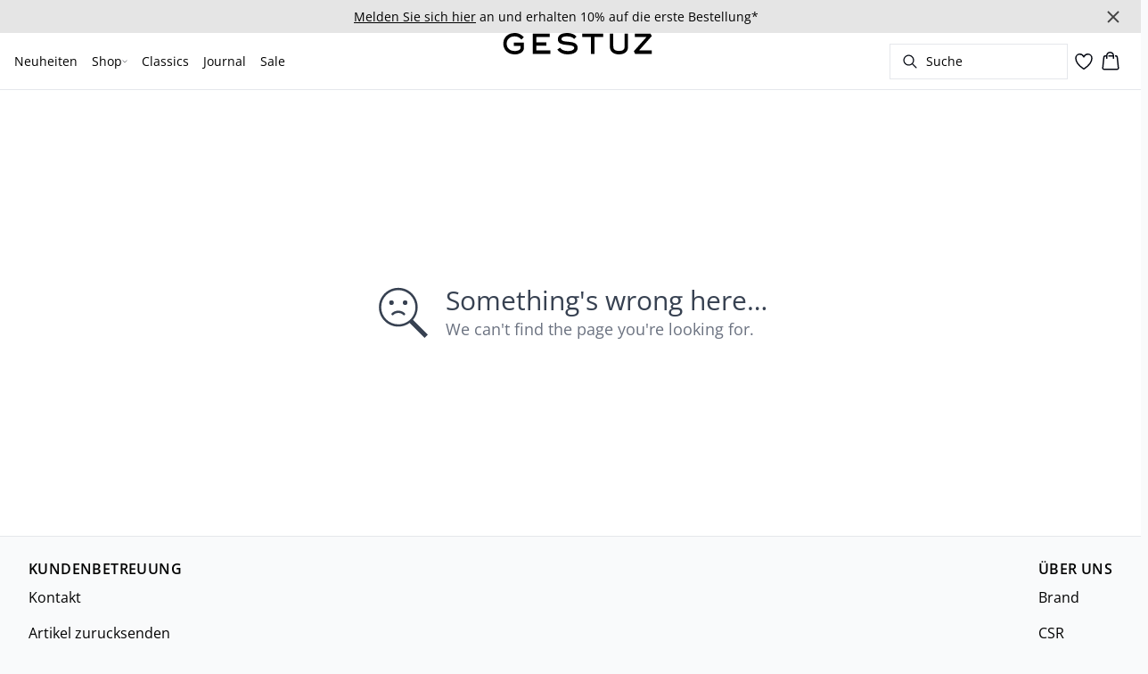

--- FILE ---
content_type: text/x-component
request_url: https://www.gestuz.com/de-ch/shop/hosen?_rsc=zvip5
body_size: -1099
content:
0:["LU4_J0Mc8K606DoUtdiOQ",[["children",["locale","de-ch","d"],"children",["slug","shop/hosen","c"],[["slug","shop/hosen","c"],{"children":["__PAGE__",{}]},"$undefined","$undefined",true],null,null]]]


--- FILE ---
content_type: text/x-component
request_url: https://www.gestuz.com/de-ch/shop/jacken-maentel?_rsc=zvip5
body_size: -1098
content:
0:["LU4_J0Mc8K606DoUtdiOQ",[["children",["locale","de-ch","d"],"children",["slug","shop/jacken-maentel","c"],[["slug","shop/jacken-maentel","c"],{"children":["__PAGE__",{}]},"$undefined","$undefined",true],null,null]]]


--- FILE ---
content_type: text/x-component
request_url: https://www.gestuz.com/de-ch/neuheiten?_rsc=zvip5
body_size: -1100
content:
0:["LU4_J0Mc8K606DoUtdiOQ",[["children",["locale","de-ch","d"],"children",["slug","neuheiten","c"],[["slug","neuheiten","c"],{"children":["__PAGE__",{}]},"$undefined","$undefined",true],null,null]]]


--- FILE ---
content_type: text/x-component
request_url: https://www.gestuz.com/de-ch/newsletter?_rsc=zvip5
body_size: -1100
content:
0:["LU4_J0Mc8K606DoUtdiOQ",[["children",["locale","de-ch","d"],"children",["slug","newsletter","c"],[["slug","newsletter","c"],{"children":["__PAGE__",{}]},"$undefined","$undefined",true],null,null]]]
